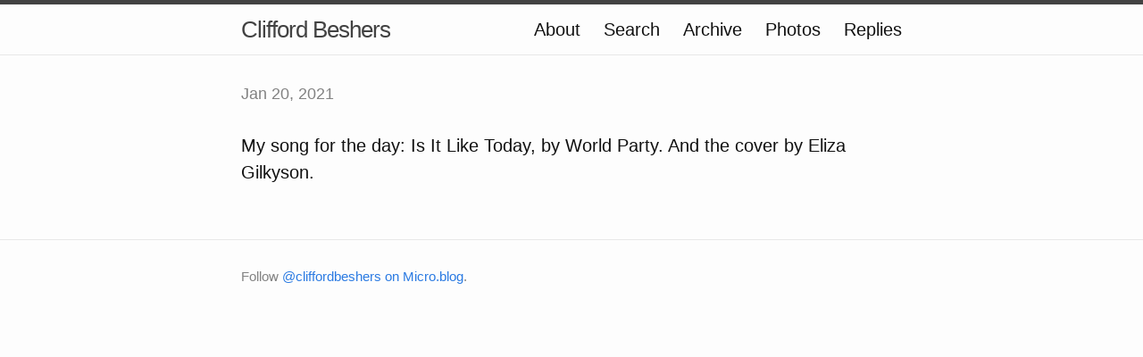

--- FILE ---
content_type: text/html; charset=utf-8
request_url: https://cliffordbeshers.micro.blog/2021/01/20/my-song-for.html
body_size: 3996
content:
<!DOCTYPE html>
<html>

  <head>
  <meta charset="utf-8">
  <meta http-equiv="X-UA-Compatible" content="IE=edge">
  <meta name="viewport" content="width=device-width initial-scale=1">

  <title>
      
      Clifford Beshers - 
      
  </title>

  <meta name="description" content="My song for the day: Is It Like Today, by World Party. And the cover by Eliza Gilkyson.">

  <link rel="shortcut icon" href="https://micro.blog/cliffordbeshers/favicon.png" type="image/x-icon" />
  <link rel="stylesheet" href="/css/main.css?1733438269">
  <link rel="stylesheet" href="/custom.css?1733438269">
  <link rel="canonical" href="https://cliffordbeshers.micro.blog/2021/01/20/my-song-for.html">

    <link rel="me" href="https://micro.blog/cliffordbeshers" />
	
	
	
	<link rel="authorization_endpoint" href="https://micro.blog/indieauth/auth" />
	<link rel="token_endpoint" href="https://micro.blog/indieauth/token" />
	<link rel="micropub" href="https://micro.blog/micropub" />
	<link rel="microsub" href="https://micro.blog/microsub" />
	<link rel="webmention" href="https://micro.blog/webmention" />
	<link rel="subscribe" href="https://micro.blog/users/follow" />
    
    
    	


    <meta property="og:title" content="Clifford Beshers" />


<meta property="og:description" content="My song for the day: Is It Like Today, by World Party. And the cover by Eliza Gilkyson." />
<meta property="og:type" content="website" />
<meta property="og:url" content="https://cliffordbeshers.micro.blog/2021/01/20/my-song-for.html" />








  
    <meta property="article:published_time" content="2021-01-20T17:19:39-07:00"/>
  

  
    <meta property="article:modified_time" content="2021-01-20T17:19:39-07:00"/>
  





  

    <meta property="article:section" content="2021" />

  


    
    	<script async defer data-domain="cliffordbeshers.micro.blog" src="https://plausible.io/js/plausible.js"></script>
    
</head>


  <body>

    <header class="site-header">

  <div class="wrapper">

    <a class="site-title" href="/">Clifford Beshers</a>

    <nav class="site-nav">
      <a href="#" class="menu-icon">
        <svg viewBox="0 0 18 15">
          <path fill="#424242" d="M18,1.484c0,0.82-0.665,1.484-1.484,1.484H1.484C0.665,2.969,0,2.304,0,1.484l0,0C0,0.665,0.665,0,1.484,0 h15.031C17.335,0,18,0.665,18,1.484L18,1.484z"/>
          <path fill="#424242" d="M18,7.516C18,8.335,17.335,9,16.516,9H1.484C0.665,9,0,8.335,0,7.516l0,0c0-0.82,0.665-1.484,1.484-1.484 h15.031C17.335,6.031,18,6.696,18,7.516L18,7.516z"/>
          <path fill="#424242" d="M18,13.516C18,14.335,17.335,15,16.516,15H1.484C0.665,15,0,14.335,0,13.516l0,0 c0-0.82,0.665-1.484,1.484-1.484h15.031C17.335,12.031,18,12.696,18,13.516L18,13.516z"/>
        </svg>
      </a>

      <div class="trigger">
		
			
				<a class="page-link" href="/about/">About</a>
			
		
			
				<a class="page-link" href="/search/">Search</a>
			
		
			
				<a class="page-link" href="/archive/">Archive</a>
			
		
			
				<a class="page-link" href="/photos/">Photos</a>
			
		
			
				<a class="page-link" href="/replies/">Replies</a>
			
		
      </div>
    </nav>

  </div>

</header>


    <div class="page-content">
      <div class="wrapper">
		
<div class="post h-entry">

  <header class="post-header">
	
    <p class="post-meta"><time class="dt-published" datetime="2021-01-20 17:19:39 -0700">Jan 20, 2021</time></p>
  </header>

  <article class="post-content e-content">
	<p>My song for the day: Is It Like Today, by World Party. And the cover by Eliza Gilkyson.</p>

  </article>

</div>


<script type="text/javascript" src="https://micro.blog/conversation.js?url=https%3a%2f%2fcliffordbeshers.micro.blog%2f2021%2f01%2f20%2fmy-song-for.html"></script>



      </div>
    </div>

    <footer class="site-footer">

  <div class="wrapper">

    <div class="footer-col-wrapper">
      <div class="footer-col  footer-col-3">
        <p class="text">Follow <a href="https://micro.blog/cliffordbeshers">@cliffordbeshers on Micro.blog</a>.</p>
      </div>
    </div>

  </div>

</footer>

    <script src="https://tinylytics.app/embed/R7mesYvAysunnvs_JNFh.js" defer></script>

		
  </body>

</html>
